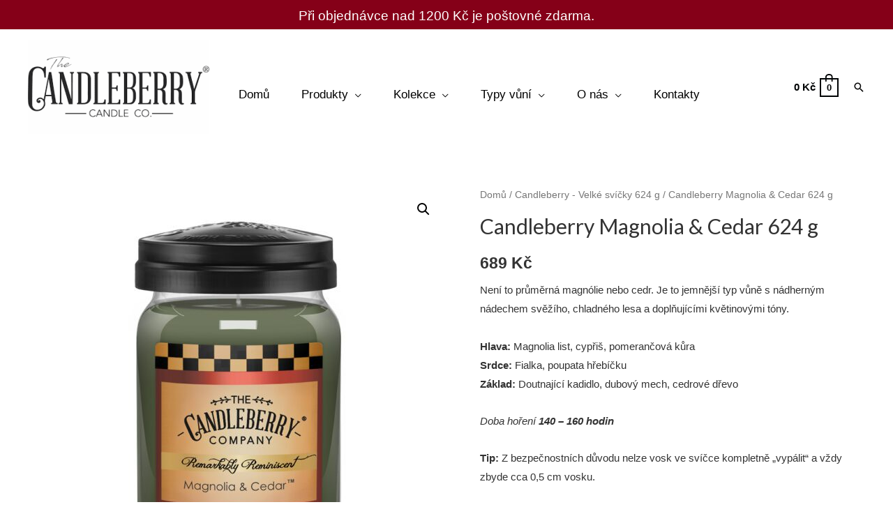

--- FILE ---
content_type: text/html; charset=utf-8
request_url: https://www.google.com/recaptcha/api2/aframe
body_size: 181
content:
<!DOCTYPE HTML><html><head><meta http-equiv="content-type" content="text/html; charset=UTF-8"></head><body><script nonce="qmMToMFsEE6l6jVOoo0prQ">/** Anti-fraud and anti-abuse applications only. See google.com/recaptcha */ try{var clients={'sodar':'https://pagead2.googlesyndication.com/pagead/sodar?'};window.addEventListener("message",function(a){try{if(a.source===window.parent){var b=JSON.parse(a.data);var c=clients[b['id']];if(c){var d=document.createElement('img');d.src=c+b['params']+'&rc='+(localStorage.getItem("rc::a")?sessionStorage.getItem("rc::b"):"");window.document.body.appendChild(d);sessionStorage.setItem("rc::e",parseInt(sessionStorage.getItem("rc::e")||0)+1);localStorage.setItem("rc::h",'1768869125880');}}}catch(b){}});window.parent.postMessage("_grecaptcha_ready", "*");}catch(b){}</script></body></html>

--- FILE ---
content_type: text/css
request_url: https://www.candleberry.cz/wp-content/cache/wpfc-minified/7bpiiuvr/46ny.css
body_size: 379
content:
.wpify-woo-prices{display:block}.wpify-woo-prices__price-info{background-color:#eee;border-radius:10px;bottom:2px;cursor:help;display:inline-block;font-size:12px;line-height:17px;position:relative;text-align:center;width:17px}.wpify-woo-prices__price-info__text{background-color:#fff;border-radius:6px;bottom:100%;box-shadow:0 2px 10px 0 rgba(0,0,0,.3);font-size:14px;left:50%;line-height:1.2;margin-left:-100px;padding:5px 0;position:absolute;text-align:center;visibility:hidden;width:200px;z-index:2}.wpify-woo-prices__price-info:hover .wpify-woo-prices__price-info__text{visibility:visible}.wpify-woo-delivery-date{margin-bottom:1.5rem}.wpify-woo-delivery-date__line p{margin-bottom:0}.wpify-woo-delivery-date__line span{color:green;font-weight:700}.wpify-woo-delivery-date__info{max-height:0;overflow:hidden;-webkit-transition:max-height .5s linear;transition:max-height .5s linear}.wpify-woo-delivery-date__info.show{max-height:700px;overflow-y:auto}.wpify-woo-delivery-date__country-select{margin:10px 0;max-width:300px;width:100%}.wpify-woo-delivery-date__shipping-methods{height:0;overflow:hidden;-webkit-transition:max-height .5s linear;transition:max-height .5s linear}.wpify-woo-delivery-date__shipping-methods.show{height:auto;overflow-y:auto}.wpify-woo-delivery-date table{border:0;border-collapse:collapse;max-width:300px;width:100%}.wpify-woo-delivery-date table th{border:0;padding:2px;text-align:left}.wpify-woo-delivery-date table td{border:0;padding:2px;text-align:right}